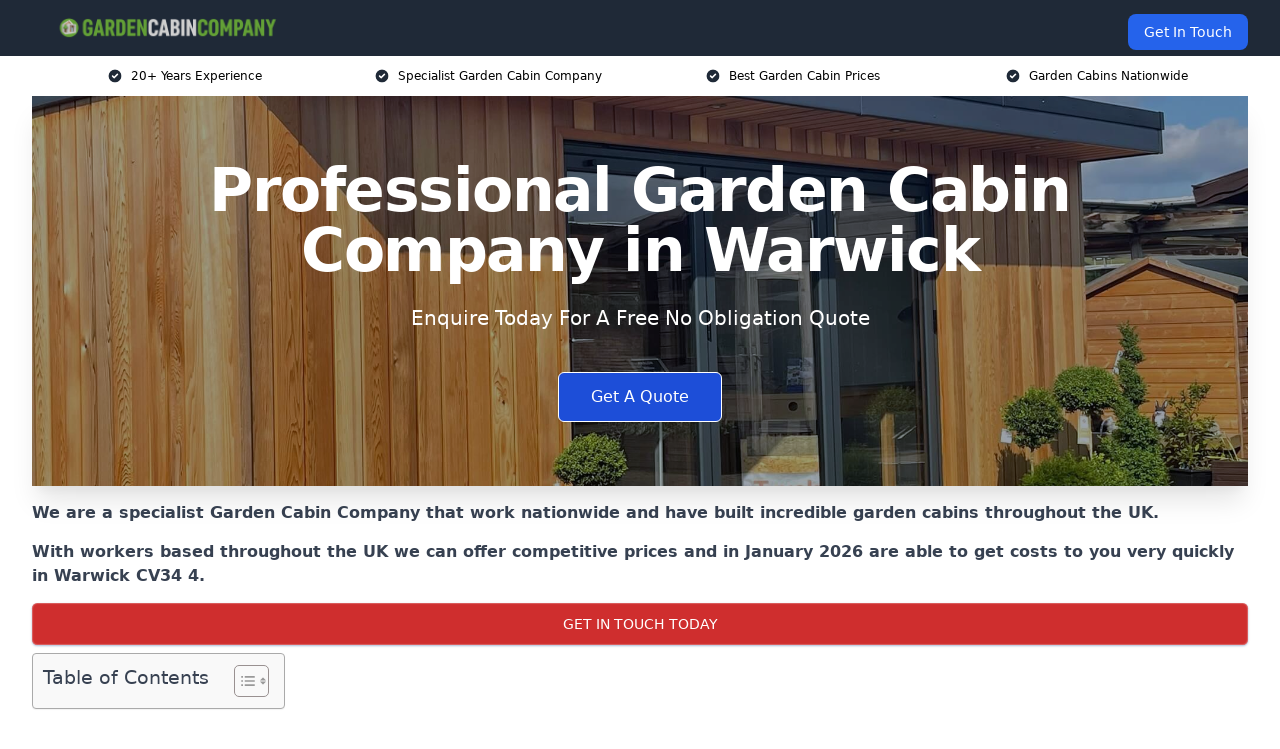

--- FILE ---
content_type: text/html; charset=UTF-8
request_url: https://gardencabincompany.uk/near-me/warwickshire-warwick/
body_size: 19931
content:
<!doctype html>
<html lang="en-GB" >
<head>
    <title>Professional Garden Cabin Company in Warwick</title>
<meta name="viewport" content="width=device-width, initial-scale=1.0"> 
<meta name='robots' content='index, follow, max-snippet, max-video-preview, max-image-preview:large' />
<link rel="alternate" title="oEmbed (JSON)" type="application/json+oembed" href="https://gardencabincompany.uk/wp-json/oembed/1.0/embed?url=https%3A%2F%2Fgardencabincompany.uk%2Fnear-me%2Fservice-in-location%2F" />
<link rel="alternate" title="oEmbed (XML)" type="text/xml+oembed" href="https://gardencabincompany.uk/wp-json/oembed/1.0/embed?url=https%3A%2F%2Fgardencabincompany.uk%2Fnear-me%2Fservice-in-location%2F&#038;format=xml" />
<style id='wp-img-auto-sizes-contain-inline-css' type='text/css'>
img:is([sizes=auto i],[sizes^="auto," i]){contain-intrinsic-size:3000px 1500px}
/*# sourceURL=wp-img-auto-sizes-contain-inline-css */
</style>
<style id='wp-emoji-styles-inline-css' type='text/css'>

	img.wp-smiley, img.emoji {
		display: inline !important;
		border: none !important;
		box-shadow: none !important;
		height: 1em !important;
		width: 1em !important;
		margin: 0 0.07em !important;
		vertical-align: -0.1em !important;
		background: none !important;
		padding: 0 !important;
	}
/*# sourceURL=wp-emoji-styles-inline-css */
</style>
<style id='wp-block-library-inline-css' type='text/css'>
:root{--wp-block-synced-color:#7a00df;--wp-block-synced-color--rgb:122,0,223;--wp-bound-block-color:var(--wp-block-synced-color);--wp-editor-canvas-background:#ddd;--wp-admin-theme-color:#007cba;--wp-admin-theme-color--rgb:0,124,186;--wp-admin-theme-color-darker-10:#006ba1;--wp-admin-theme-color-darker-10--rgb:0,107,160.5;--wp-admin-theme-color-darker-20:#005a87;--wp-admin-theme-color-darker-20--rgb:0,90,135;--wp-admin-border-width-focus:2px}@media (min-resolution:192dpi){:root{--wp-admin-border-width-focus:1.5px}}.wp-element-button{cursor:pointer}:root .has-very-light-gray-background-color{background-color:#eee}:root .has-very-dark-gray-background-color{background-color:#313131}:root .has-very-light-gray-color{color:#eee}:root .has-very-dark-gray-color{color:#313131}:root .has-vivid-green-cyan-to-vivid-cyan-blue-gradient-background{background:linear-gradient(135deg,#00d084,#0693e3)}:root .has-purple-crush-gradient-background{background:linear-gradient(135deg,#34e2e4,#4721fb 50%,#ab1dfe)}:root .has-hazy-dawn-gradient-background{background:linear-gradient(135deg,#faaca8,#dad0ec)}:root .has-subdued-olive-gradient-background{background:linear-gradient(135deg,#fafae1,#67a671)}:root .has-atomic-cream-gradient-background{background:linear-gradient(135deg,#fdd79a,#004a59)}:root .has-nightshade-gradient-background{background:linear-gradient(135deg,#330968,#31cdcf)}:root .has-midnight-gradient-background{background:linear-gradient(135deg,#020381,#2874fc)}:root{--wp--preset--font-size--normal:16px;--wp--preset--font-size--huge:42px}.has-regular-font-size{font-size:1em}.has-larger-font-size{font-size:2.625em}.has-normal-font-size{font-size:var(--wp--preset--font-size--normal)}.has-huge-font-size{font-size:var(--wp--preset--font-size--huge)}.has-text-align-center{text-align:center}.has-text-align-left{text-align:left}.has-text-align-right{text-align:right}.has-fit-text{white-space:nowrap!important}#end-resizable-editor-section{display:none}.aligncenter{clear:both}.items-justified-left{justify-content:flex-start}.items-justified-center{justify-content:center}.items-justified-right{justify-content:flex-end}.items-justified-space-between{justify-content:space-between}.screen-reader-text{border:0;clip-path:inset(50%);height:1px;margin:-1px;overflow:hidden;padding:0;position:absolute;width:1px;word-wrap:normal!important}.screen-reader-text:focus{background-color:#ddd;clip-path:none;color:#444;display:block;font-size:1em;height:auto;left:5px;line-height:normal;padding:15px 23px 14px;text-decoration:none;top:5px;width:auto;z-index:100000}html :where(.has-border-color){border-style:solid}html :where([style*=border-top-color]){border-top-style:solid}html :where([style*=border-right-color]){border-right-style:solid}html :where([style*=border-bottom-color]){border-bottom-style:solid}html :where([style*=border-left-color]){border-left-style:solid}html :where([style*=border-width]){border-style:solid}html :where([style*=border-top-width]){border-top-style:solid}html :where([style*=border-right-width]){border-right-style:solid}html :where([style*=border-bottom-width]){border-bottom-style:solid}html :where([style*=border-left-width]){border-left-style:solid}html :where(img[class*=wp-image-]){height:auto;max-width:100%}:where(figure){margin:0 0 1em}html :where(.is-position-sticky){--wp-admin--admin-bar--position-offset:var(--wp-admin--admin-bar--height,0px)}@media screen and (max-width:600px){html :where(.is-position-sticky){--wp-admin--admin-bar--position-offset:0px}}

/*# sourceURL=wp-block-library-inline-css */
</style><style id='global-styles-inline-css' type='text/css'>
:root{--wp--preset--aspect-ratio--square: 1;--wp--preset--aspect-ratio--4-3: 4/3;--wp--preset--aspect-ratio--3-4: 3/4;--wp--preset--aspect-ratio--3-2: 3/2;--wp--preset--aspect-ratio--2-3: 2/3;--wp--preset--aspect-ratio--16-9: 16/9;--wp--preset--aspect-ratio--9-16: 9/16;--wp--preset--color--black: #000000;--wp--preset--color--cyan-bluish-gray: #abb8c3;--wp--preset--color--white: #ffffff;--wp--preset--color--pale-pink: #f78da7;--wp--preset--color--vivid-red: #cf2e2e;--wp--preset--color--luminous-vivid-orange: #ff6900;--wp--preset--color--luminous-vivid-amber: #fcb900;--wp--preset--color--light-green-cyan: #7bdcb5;--wp--preset--color--vivid-green-cyan: #00d084;--wp--preset--color--pale-cyan-blue: #8ed1fc;--wp--preset--color--vivid-cyan-blue: #0693e3;--wp--preset--color--vivid-purple: #9b51e0;--wp--preset--gradient--vivid-cyan-blue-to-vivid-purple: linear-gradient(135deg,rgb(6,147,227) 0%,rgb(155,81,224) 100%);--wp--preset--gradient--light-green-cyan-to-vivid-green-cyan: linear-gradient(135deg,rgb(122,220,180) 0%,rgb(0,208,130) 100%);--wp--preset--gradient--luminous-vivid-amber-to-luminous-vivid-orange: linear-gradient(135deg,rgb(252,185,0) 0%,rgb(255,105,0) 100%);--wp--preset--gradient--luminous-vivid-orange-to-vivid-red: linear-gradient(135deg,rgb(255,105,0) 0%,rgb(207,46,46) 100%);--wp--preset--gradient--very-light-gray-to-cyan-bluish-gray: linear-gradient(135deg,rgb(238,238,238) 0%,rgb(169,184,195) 100%);--wp--preset--gradient--cool-to-warm-spectrum: linear-gradient(135deg,rgb(74,234,220) 0%,rgb(151,120,209) 20%,rgb(207,42,186) 40%,rgb(238,44,130) 60%,rgb(251,105,98) 80%,rgb(254,248,76) 100%);--wp--preset--gradient--blush-light-purple: linear-gradient(135deg,rgb(255,206,236) 0%,rgb(152,150,240) 100%);--wp--preset--gradient--blush-bordeaux: linear-gradient(135deg,rgb(254,205,165) 0%,rgb(254,45,45) 50%,rgb(107,0,62) 100%);--wp--preset--gradient--luminous-dusk: linear-gradient(135deg,rgb(255,203,112) 0%,rgb(199,81,192) 50%,rgb(65,88,208) 100%);--wp--preset--gradient--pale-ocean: linear-gradient(135deg,rgb(255,245,203) 0%,rgb(182,227,212) 50%,rgb(51,167,181) 100%);--wp--preset--gradient--electric-grass: linear-gradient(135deg,rgb(202,248,128) 0%,rgb(113,206,126) 100%);--wp--preset--gradient--midnight: linear-gradient(135deg,rgb(2,3,129) 0%,rgb(40,116,252) 100%);--wp--preset--font-size--small: 13px;--wp--preset--font-size--medium: 20px;--wp--preset--font-size--large: 36px;--wp--preset--font-size--x-large: 42px;--wp--preset--spacing--20: 0.44rem;--wp--preset--spacing--30: 0.67rem;--wp--preset--spacing--40: 1rem;--wp--preset--spacing--50: 1.5rem;--wp--preset--spacing--60: 2.25rem;--wp--preset--spacing--70: 3.38rem;--wp--preset--spacing--80: 5.06rem;--wp--preset--shadow--natural: 6px 6px 9px rgba(0, 0, 0, 0.2);--wp--preset--shadow--deep: 12px 12px 50px rgba(0, 0, 0, 0.4);--wp--preset--shadow--sharp: 6px 6px 0px rgba(0, 0, 0, 0.2);--wp--preset--shadow--outlined: 6px 6px 0px -3px rgb(255, 255, 255), 6px 6px rgb(0, 0, 0);--wp--preset--shadow--crisp: 6px 6px 0px rgb(0, 0, 0);}:where(.is-layout-flex){gap: 0.5em;}:where(.is-layout-grid){gap: 0.5em;}body .is-layout-flex{display: flex;}.is-layout-flex{flex-wrap: wrap;align-items: center;}.is-layout-flex > :is(*, div){margin: 0;}body .is-layout-grid{display: grid;}.is-layout-grid > :is(*, div){margin: 0;}:where(.wp-block-columns.is-layout-flex){gap: 2em;}:where(.wp-block-columns.is-layout-grid){gap: 2em;}:where(.wp-block-post-template.is-layout-flex){gap: 1.25em;}:where(.wp-block-post-template.is-layout-grid){gap: 1.25em;}.has-black-color{color: var(--wp--preset--color--black) !important;}.has-cyan-bluish-gray-color{color: var(--wp--preset--color--cyan-bluish-gray) !important;}.has-white-color{color: var(--wp--preset--color--white) !important;}.has-pale-pink-color{color: var(--wp--preset--color--pale-pink) !important;}.has-vivid-red-color{color: var(--wp--preset--color--vivid-red) !important;}.has-luminous-vivid-orange-color{color: var(--wp--preset--color--luminous-vivid-orange) !important;}.has-luminous-vivid-amber-color{color: var(--wp--preset--color--luminous-vivid-amber) !important;}.has-light-green-cyan-color{color: var(--wp--preset--color--light-green-cyan) !important;}.has-vivid-green-cyan-color{color: var(--wp--preset--color--vivid-green-cyan) !important;}.has-pale-cyan-blue-color{color: var(--wp--preset--color--pale-cyan-blue) !important;}.has-vivid-cyan-blue-color{color: var(--wp--preset--color--vivid-cyan-blue) !important;}.has-vivid-purple-color{color: var(--wp--preset--color--vivid-purple) !important;}.has-black-background-color{background-color: var(--wp--preset--color--black) !important;}.has-cyan-bluish-gray-background-color{background-color: var(--wp--preset--color--cyan-bluish-gray) !important;}.has-white-background-color{background-color: var(--wp--preset--color--white) !important;}.has-pale-pink-background-color{background-color: var(--wp--preset--color--pale-pink) !important;}.has-vivid-red-background-color{background-color: var(--wp--preset--color--vivid-red) !important;}.has-luminous-vivid-orange-background-color{background-color: var(--wp--preset--color--luminous-vivid-orange) !important;}.has-luminous-vivid-amber-background-color{background-color: var(--wp--preset--color--luminous-vivid-amber) !important;}.has-light-green-cyan-background-color{background-color: var(--wp--preset--color--light-green-cyan) !important;}.has-vivid-green-cyan-background-color{background-color: var(--wp--preset--color--vivid-green-cyan) !important;}.has-pale-cyan-blue-background-color{background-color: var(--wp--preset--color--pale-cyan-blue) !important;}.has-vivid-cyan-blue-background-color{background-color: var(--wp--preset--color--vivid-cyan-blue) !important;}.has-vivid-purple-background-color{background-color: var(--wp--preset--color--vivid-purple) !important;}.has-black-border-color{border-color: var(--wp--preset--color--black) !important;}.has-cyan-bluish-gray-border-color{border-color: var(--wp--preset--color--cyan-bluish-gray) !important;}.has-white-border-color{border-color: var(--wp--preset--color--white) !important;}.has-pale-pink-border-color{border-color: var(--wp--preset--color--pale-pink) !important;}.has-vivid-red-border-color{border-color: var(--wp--preset--color--vivid-red) !important;}.has-luminous-vivid-orange-border-color{border-color: var(--wp--preset--color--luminous-vivid-orange) !important;}.has-luminous-vivid-amber-border-color{border-color: var(--wp--preset--color--luminous-vivid-amber) !important;}.has-light-green-cyan-border-color{border-color: var(--wp--preset--color--light-green-cyan) !important;}.has-vivid-green-cyan-border-color{border-color: var(--wp--preset--color--vivid-green-cyan) !important;}.has-pale-cyan-blue-border-color{border-color: var(--wp--preset--color--pale-cyan-blue) !important;}.has-vivid-cyan-blue-border-color{border-color: var(--wp--preset--color--vivid-cyan-blue) !important;}.has-vivid-purple-border-color{border-color: var(--wp--preset--color--vivid-purple) !important;}.has-vivid-cyan-blue-to-vivid-purple-gradient-background{background: var(--wp--preset--gradient--vivid-cyan-blue-to-vivid-purple) !important;}.has-light-green-cyan-to-vivid-green-cyan-gradient-background{background: var(--wp--preset--gradient--light-green-cyan-to-vivid-green-cyan) !important;}.has-luminous-vivid-amber-to-luminous-vivid-orange-gradient-background{background: var(--wp--preset--gradient--luminous-vivid-amber-to-luminous-vivid-orange) !important;}.has-luminous-vivid-orange-to-vivid-red-gradient-background{background: var(--wp--preset--gradient--luminous-vivid-orange-to-vivid-red) !important;}.has-very-light-gray-to-cyan-bluish-gray-gradient-background{background: var(--wp--preset--gradient--very-light-gray-to-cyan-bluish-gray) !important;}.has-cool-to-warm-spectrum-gradient-background{background: var(--wp--preset--gradient--cool-to-warm-spectrum) !important;}.has-blush-light-purple-gradient-background{background: var(--wp--preset--gradient--blush-light-purple) !important;}.has-blush-bordeaux-gradient-background{background: var(--wp--preset--gradient--blush-bordeaux) !important;}.has-luminous-dusk-gradient-background{background: var(--wp--preset--gradient--luminous-dusk) !important;}.has-pale-ocean-gradient-background{background: var(--wp--preset--gradient--pale-ocean) !important;}.has-electric-grass-gradient-background{background: var(--wp--preset--gradient--electric-grass) !important;}.has-midnight-gradient-background{background: var(--wp--preset--gradient--midnight) !important;}.has-small-font-size{font-size: var(--wp--preset--font-size--small) !important;}.has-medium-font-size{font-size: var(--wp--preset--font-size--medium) !important;}.has-large-font-size{font-size: var(--wp--preset--font-size--large) !important;}.has-x-large-font-size{font-size: var(--wp--preset--font-size--x-large) !important;}
/*# sourceURL=global-styles-inline-css */
</style>

<style id='classic-theme-styles-inline-css' type='text/css'>
/*! This file is auto-generated */
.wp-block-button__link{color:#fff;background-color:#32373c;border-radius:9999px;box-shadow:none;text-decoration:none;padding:calc(.667em + 2px) calc(1.333em + 2px);font-size:1.125em}.wp-block-file__button{background:#32373c;color:#fff;text-decoration:none}
/*# sourceURL=/wp-includes/css/classic-themes.min.css */
</style>
<link rel='stylesheet' id='style-name-css' href='https://gardencabincompany.uk/wp-content/plugins/az-lists/az.css?ver=6.9' type='text/css' media='all' />
<link rel='stylesheet' id='ez-toc-css' href='https://gardencabincompany.uk/wp-content/plugins/easy-table-of-contents/assets/css/screen.min.css?ver=2.0.66.1' type='text/css' media='all' />
<style id='ez-toc-inline-css' type='text/css'>
div#ez-toc-container .ez-toc-title {font-size: 120%;}div#ez-toc-container .ez-toc-title {font-weight: 500;}div#ez-toc-container ul li {font-size: 95%;}div#ez-toc-container ul li {font-weight: 500;}div#ez-toc-container nav ul ul li {font-size: 90%;}
.ez-toc-container-direction {direction: ltr;}.ez-toc-counter ul{counter-reset: item ;}.ez-toc-counter nav ul li a::before {content: counters(item, ".", decimal) ". ";display: inline-block;counter-increment: item;flex-grow: 0;flex-shrink: 0;margin-right: .2em; float: left; }.ez-toc-widget-direction {direction: ltr;}.ez-toc-widget-container ul{counter-reset: item ;}.ez-toc-widget-container nav ul li a::before {content: counters(item, ".", decimal) ". ";display: inline-block;counter-increment: item;flex-grow: 0;flex-shrink: 0;margin-right: .2em; float: left; }
/*# sourceURL=ez-toc-inline-css */
</style>
<script type="text/javascript" src="https://gardencabincompany.uk/wp-includes/js/jquery/jquery.min.js?ver=3.7.1" id="jquery-core-js"></script>
<script type="text/javascript" src="https://gardencabincompany.uk/wp-includes/js/jquery/jquery-migrate.min.js?ver=3.4.1" id="jquery-migrate-js"></script>
<link rel="https://api.w.org/" href="https://gardencabincompany.uk/wp-json/" /><link rel="EditURI" type="application/rsd+xml" title="RSD" href="https://gardencabincompany.uk/xmlrpc.php?rsd" />
<meta name="generator" content="WordPress 6.9" />
<link rel="canonical" href="https://gardencabincompany.uk/near-me/warwickshire-warwick/" /><meta name="description" content="At Garden Cabin Company we provide professional outdoor studios in Warwick and surrounding areas such as Warwickshire, Royal Leamington Spa, Kenilworth, Stratford-upon-Avon, Coventry." /><meta name="keywords" content="garden cabin company, outdoor cabin, garden cabin, garden cabins, garden buildings" /><meta name="geo.placename" content="Warwick" /><meta name="geo.position" content="52.28345; -1.58923" /><meta name="geo.county" content="Warwickshire" /><meta name="geo.postcode" content="CV34 4" /><meta name="geo.region" content="West Midlands" /><meta name="geo.country" content="warwickshire" /><meta property="business:contact_data:locality" content="Warwickshire" /><meta property="business:contact_data:zip" content="CV34 4" /><meta property="place:location:latitude" content="52.28345" /><meta property="place:location:longitude" content="-1.58923" /><meta property="business:contact_data:country_name" content="warwickshire" /><meta property="og:url" content="https://gardencabincompany.uk/near-me/warwickshire-warwick/" /><meta property="og:title" content="Professional Garden Cabin Company in Warwick" /><meta property="og:description" content="We are a specialist Garden Cabin Company. We offer our services in Warwick and the following Warwickshire, Royal Leamington Spa, Kenilworth, Stratford-upon-Avon, Coventry" /><meta property="og:type" content="business.business" /><meta name="twitter:card" content="summary_large_image" /><meta name="twitter:site" content="Garden Cabin Company" /><meta name="twitter:creator" content="Garden Cabin Company" /><meta name="twitter:title" content="Professional Garden Cabin Company in Warwick" /><meta name="twitter:description" content="We are a specialist Garden Cabin Company. We offer our services in Warwick and the following Warwickshire, Royal Leamington Spa, Kenilworth, Stratford-upon-Avon, Coventry" />
        <script type="application/ld+json"> [{"address":{"@type":"PostalAddress","addressLocality":"Warwick","addressRegion":"Warwickshire","postalCode":"CV34 4","addressCountry":"UK"},"@context":"http://schema.org","@type":"LocalBusiness","name":"Garden Cabin Company","image":"https://gardencabincompany.uk/wp-content/uploads/Avaloncabins_The-Farm-Kitchen_Offices-3-scaled.jpg","priceRange":"£2,500- £20,000","description":"Garden Cabin Company in Warwick specialises in designing, manufacturing, and installing premium garden cabins tailored to enhance outdoor living spaces. We offer a range of bespoke solutions, including garden offices, summer houses, log cabins, and insulated garden rooms. Using high-quality, weather-resistant materials, our cabins provide durability and year-round comfort. Our expert team manages every aspect—from design consultation to installation—ensuring a seamless process. Whether you need a home office, gym, or relaxation space, our custom-built garden cabins are crafted to meet your specific needs. We deliver functional and stylish outdoor buildings that add value and versatility to your property.","logo":"https://gardencabincompany.uk/wp-content/uploads/Garden-Cabin-Company.png","url":"https://gardencabincompany.uk/near-me/warwickshire-Warwick/","Geo":{"@type":"GeoCoordinates","latitude":"52.28345","longitude":"-1.58923"},"alternateName":"Garden Cabin Company Warwick","areaServed":["Warwickshire","Royal Leamington Spa","Kenilworth","Stratford-upon-Avon","Coventry","Solihull","Bedworth","Redditch","Rugby","Nuneaton"],"currenciesAccepted":"GBP","openingHours":"Mon-Fri 9am-5pm","legalName":"Garden Cabin Company in Warwick","makesOffer":{"@type":"Offer","itemOffered":["Garden Offices","Insulated Garden Rooms","Garden Pods","Eco-Friendly Cabins","Multi-Use Garden Buildings"]},"additionalType":["https://en.wikipedia.org/wiki/Warwick","https://en.wikipedia.org/wiki/Summer_house"],"email":"info@gardencabincompany.co.uk","brand":{"@type":"Brand","name":"Garden Cabin Company"},"award":["Best Garden Cabin Company Warwickshire 2026","Top Rated Gazebo Installers Warwick"]}]</script> <link rel="icon" href="https://gardencabincompany.uk/wp-content/uploads/Garden-Cabin-Company-icon-150x150.png" sizes="32x32" />
<link rel="icon" href="https://gardencabincompany.uk/wp-content/uploads/Garden-Cabin-Company-icon-300x300.png" sizes="192x192" />
<link rel="apple-touch-icon" href="https://gardencabincompany.uk/wp-content/uploads/Garden-Cabin-Company-icon-300x300.png" />
<meta name="msapplication-TileImage" content="https://gardencabincompany.uk/wp-content/uploads/Garden-Cabin-Company-icon-300x300.png" />
<link href="https://unpkg.com/tailwindcss@^2/dist/tailwind.min.css" rel="stylesheet">
<script src="https://cdnjs.cloudflare.com/ajax/libs/alpinejs/2.7.3/alpine.js" id="alpine"></script>
<link href="/wp-content/themes/dash-theme/style.css" rel="stylesheet">
<script src="/wp-content/themes/dash-theme/script.js" id="custom-script"></script>
</head>


<div class="w-full text-white bg-gray-800 sticky top-0 z-10">
  <div x-data="{ open: false }" class="flex flex-col max-w-screen-xl px-4 mx-auto md:items-center md:justify-between md:flex-row md:px-6 lg:px-8">
    <div class="p-4 flex flex-row items-center justify-between">
      <a href="/" class="text-lg tracking-widest text-gray-900 uppercase rounded-lg focus:outline-none focus:shadow-outline"><img class="h-6 w-auto" height="217" width="24" src="https://gardencabincompany.uk/wp-content/uploads/Garden-Cabin-Company.png"></a>
      <button class="md:hidden rounded-lg focus:outline-none focus:shadow-outline" @click="open = !open">
        <svg fill="currentColor" viewBox="0 0 20 20" class="w-6 h-6">
          <path x-show="!open" fill-rule="evenodd" d="M3 5a1 1 0 011-1h12a1 1 0 110 2H4a1 1 0 01-1-1zM3 10a1 1 0 011-1h12a1 1 0 110 2H4a1 1 0 01-1-1zM9 15a1 1 0 011-1h6a1 1 0 110 2h-6a1 1 0 01-1-1z" clip-rule="evenodd"></path>
          <path x-show="open" fill-rule="evenodd" d="M4.293 4.293a1 1 0 011.414 0L10 8.586l4.293-4.293a1 1 0 111.414 1.414L11.414 10l4.293 4.293a1 1 0 01-1.414 1.414L10 11.414l-4.293 4.293a1 1 0 01-1.414-1.414L8.586 10 4.293 5.707a1 1 0 010-1.414z" clip-rule="evenodd" style="display: none;"></path>
        </svg>
      </button>
    </div>



  <nav :class="{'flex': open, 'hidden': !open}" class="flex-col flex-grow pb-4 md:pb-0 hidden md:flex md:justify-end md:flex-row">
              <a href="#contact" class="px-4 py-2 mt-2 bg-blue-600 text-white text-sm rounded-lg md:ml-4 hover:bg-blue-700" href="/contact-us/">Get In Touch</a>   
  </nav>





  </div>
</div>
  <div class="bg-white">
  <div class="max-w-7xl mx-auto py-3 px-2 sm:px-6 lg:px-8">
    <div class="grid grid-cols-2 lg:grid-cols-4 text-xs">
    	  <div class='col-span-1 flex justify-center'>
      <svg xmlns="http://www.w3.org/2000/svg" viewBox="0 0 20 20" fill="currentColor" class="mr-2 h-4 w-4 text-gray-800">
      <path fill-rule="evenodd" d="M10 18a8 8 0 100-16 8 8 0 000 16zm3.707-9.293a1 1 0 00-1.414-1.414L9 10.586 7.707 9.293a1 1 0 00-1.414 1.414l2 2a1 1 0 001.414 0l4-4z" clip-rule="evenodd"></path>
      </svg>
        <p>20+ Years Experience</p>
      </div>
		  <div class='col-span-1 flex justify-center'>
      <svg xmlns="http://www.w3.org/2000/svg" viewBox="0 0 20 20" fill="currentColor" class="mr-2 h-4 w-4 text-gray-800">
      <path fill-rule="evenodd" d="M10 18a8 8 0 100-16 8 8 0 000 16zm3.707-9.293a1 1 0 00-1.414-1.414L9 10.586 7.707 9.293a1 1 0 00-1.414 1.414l2 2a1 1 0 001.414 0l4-4z" clip-rule="evenodd"></path>
      </svg>
        <p>Specialist Garden Cabin Company</p>
      </div>
		  <div class='col-span-1 justify-center hidden md:flex'>
      <svg xmlns="http://www.w3.org/2000/svg" viewBox="0 0 20 20" fill="currentColor" class="mr-2 h-4 w-4 text-gray-800">
      <path fill-rule="evenodd" d="M10 18a8 8 0 100-16 8 8 0 000 16zm3.707-9.293a1 1 0 00-1.414-1.414L9 10.586 7.707 9.293a1 1 0 00-1.414 1.414l2 2a1 1 0 001.414 0l4-4z" clip-rule="evenodd"></path>
      </svg>
        <p>Best Garden Cabin Prices</p>
      </div>
		  <div class='col-span-1 justify-center hidden md:flex'>
      <svg xmlns="http://www.w3.org/2000/svg" viewBox="0 0 20 20" fill="currentColor" class="mr-2 h-4 w-4 text-gray-800">
      <path fill-rule="evenodd" d="M10 18a8 8 0 100-16 8 8 0 000 16zm3.707-9.293a1 1 0 00-1.414-1.414L9 10.586 7.707 9.293a1 1 0 00-1.414 1.414l2 2a1 1 0 001.414 0l4-4z" clip-rule="evenodd"></path>
      </svg>
        <p>Garden Cabins Nationwide</p>
      </div>
		    </div>
  </div>
</div>



<!--hero Section-->
<div class="relative">
   <div class="max-w-7xl mx-auto sm:px-6 lg:px-8">
      <div class="relative shadow-xl sm:overflow-hidden">
         <div class="absolute inset-0">
			             <img class="h-full w-full object-cover" src="https://gardencabincompany.uk/wp-content/uploads/239448364_948630252381343_7239275709802012388_n.jpg">
            <div class="absolute inset-0 bg-gray-400 mix-blend-multiply"></div>
         </div>
         <div class="relative px-4 py-16 sm:px-6 sm:py-24 lg:py-16 lg:px-8">
            <h1 class="text-center text-4xl font-extrabold tracking-tight sm:text-5xl lg:text-6xl">
               <span class="block text-white">Professional Garden Cabin Company in Warwick</span>
            </h1>
            <p class="mt-6 max-w-lg mx-auto text-center text-xl text-white sm:max-w-3xl">
               Enquire Today For A Free No Obligation Quote
            </p>
            <div class="mt-10 max-w-sm mx-auto sm:max-w-none sm:flex sm:justify-center">
                  <a href="#contact" class="border-white flex items-center justify-center px-4 py-3 border border-transparent text-base font-medium rounded-md shadow-sm text-white bg-blue-700 hover:bg-opacity-70 sm:px-8">
                  Get A Quote
                  </a>
            </div>
         </div>
      </div>
   </div>
</div>

<!--content -->
<div class="mbc max-w-7xl mx-auto px-8 mt-2 text-gray-700 mx-auto">
<p data-start="236" data-end="358"><strong>We are a specialist Garden Cabin Company that work nationwide and have built incredible garden cabins throughout the UK.</strong></p>
<p data-start="360" data-end="517"><strong>With workers based throughout the UK we can offer competitive prices and in January 2026 are able to get costs to you very quickly in Warwick CV34 4.</strong></p>
<div class="blk-cta"><a class="blk-cta__lnk red " href="#contact">Get In Touch Today</a></div>
<div id="ez-toc-container" class="ez-toc-v2_0_66_1 counter-hierarchy ez-toc-counter ez-toc-grey ez-toc-container-direction">
<div class="ez-toc-title-container">
<p class="ez-toc-title " >Table of Contents</p>
<span class="ez-toc-title-toggle"><a href="#" class="ez-toc-pull-right ez-toc-btn ez-toc-btn-xs ez-toc-btn-default ez-toc-toggle" aria-label="Toggle Table of Content"><span class="ez-toc-js-icon-con"><span class=""><span class="eztoc-hide" style="display:none;">Toggle</span><span class="ez-toc-icon-toggle-span"><svg style="fill: #999;color:#999" xmlns="http://www.w3.org/2000/svg" class="list-377408" width="20px" height="20px" viewBox="0 0 24 24" fill="none"><path d="M6 6H4v2h2V6zm14 0H8v2h12V6zM4 11h2v2H4v-2zm16 0H8v2h12v-2zM4 16h2v2H4v-2zm16 0H8v2h12v-2z" fill="currentColor"></path></svg><svg style="fill: #999;color:#999" class="arrow-unsorted-368013" xmlns="http://www.w3.org/2000/svg" width="10px" height="10px" viewBox="0 0 24 24" version="1.2" baseProfile="tiny"><path d="M18.2 9.3l-6.2-6.3-6.2 6.3c-.2.2-.3.4-.3.7s.1.5.3.7c.2.2.4.3.7.3h11c.3 0 .5-.1.7-.3.2-.2.3-.5.3-.7s-.1-.5-.3-.7zM5.8 14.7l6.2 6.3 6.2-6.3c.2-.2.3-.5.3-.7s-.1-.5-.3-.7c-.2-.2-.4-.3-.7-.3h-11c-.3 0-.5.1-.7.3-.2.2-.3.5-.3.7s.1.5.3.7z"/></svg></span></span></span></a></span></div>
<nav><ul class='ez-toc-list ez-toc-list-level-1 eztoc-toggle-hide-by-default' ><li class='ez-toc-page-1 ez-toc-heading-level-2'><a class="ez-toc-link ez-toc-heading-1" href="#Why_Choose_Us" title="Why Choose Us?">Why Choose Us?</a></li><li class='ez-toc-page-1 ez-toc-heading-level-2'><a class="ez-toc-link ez-toc-heading-2" href="#How_Much_Does_a_Garden_Cabin_in_Warwick_Cost" title="How Much Does a Garden Cabin in Warwick Cost?">How Much Does a Garden Cabin in Warwick Cost?</a></li><li class='ez-toc-page-1 ez-toc-heading-level-2'><a class="ez-toc-link ez-toc-heading-3" href="#What_Is_a_Garden_Cabin" title="What Is a Garden Cabin?">What Is a Garden Cabin?</a></li><li class='ez-toc-page-1 ez-toc-heading-level-2'><a class="ez-toc-link ez-toc-heading-4" href="#The_Basics_of_a_Garden_Cabin" title="The Basics of a Garden Cabin">The Basics of a Garden Cabin</a><ul class='ez-toc-list-level-3' ><li class='ez-toc-heading-level-3'><a class="ez-toc-link ez-toc-heading-5" href="#Lines-of-Sight_Blocked" title="Lines-of-Sight Blocked">Lines-of-Sight Blocked</a></li><li class='ez-toc-page-1 ez-toc-heading-level-3'><a class="ez-toc-link ez-toc-heading-6" href="#Interior_Space" title="Interior Space">Interior Space</a></li><li class='ez-toc-page-1 ez-toc-heading-level-3'><a class="ez-toc-link ez-toc-heading-7" href="#Walls" title="Walls">Walls</a></li><li class='ez-toc-page-1 ez-toc-heading-level-3'><a class="ez-toc-link ez-toc-heading-8" href="#Materials" title="Materials">Materials</a></li><li class='ez-toc-page-1 ez-toc-heading-level-3'><a class="ez-toc-link ez-toc-heading-9" href="#Plants_Overlapped" title="Plants Overlapped">Plants Overlapped</a></li><li class='ez-toc-page-1 ez-toc-heading-level-3'><a class="ez-toc-link ez-toc-heading-10" href="#Doors_and_Rooms" title="Doors and Rooms">Doors and Rooms</a></li></ul></li><li class='ez-toc-page-1 ez-toc-heading-level-2'><a class="ez-toc-link ez-toc-heading-11" href="#Benefits_of_a_Garden_Cabin" title="Benefits of a Garden Cabin">Benefits of a Garden Cabin</a></li><li class='ez-toc-page-1 ez-toc-heading-level-2'><a class="ez-toc-link ez-toc-heading-12" href="#Types_of_Garden_Cabin_we_Offer" title="Types of Garden Cabin we Offer">Types of Garden Cabin we Offer</a><ul class='ez-toc-list-level-3' ><li class='ez-toc-heading-level-3'><a class="ez-toc-link ez-toc-heading-13" href="#Log_Cabins" title="Log Cabins">Log Cabins</a></li><li class='ez-toc-page-1 ez-toc-heading-level-3'><a class="ez-toc-link ez-toc-heading-14" href="#Sheds" title="Sheds">Sheds</a></li><li class='ez-toc-page-1 ez-toc-heading-level-3'><a class="ez-toc-link ez-toc-heading-15" href="#Summer_Houses" title="Summer Houses">Summer Houses</a></li><li class='ez-toc-page-1 ez-toc-heading-level-3'><a class="ez-toc-link ez-toc-heading-16" href="#Gazebo" title="Gazebo">Gazebo</a></li></ul></li><li class='ez-toc-page-1 ez-toc-heading-level-2'><a class="ez-toc-link ez-toc-heading-17" href="#Garden_Cabin_Costs" title="Garden Cabin Costs">Garden Cabin Costs</a></li><li class='ez-toc-page-1 ez-toc-heading-level-2'><a class="ez-toc-link ez-toc-heading-18" href="#Choosing_a_Log_Cabin" title="Choosing a Log Cabin">Choosing a Log Cabin</a><ul class='ez-toc-list-level-3' ><li class='ez-toc-heading-level-3'><a class="ez-toc-link ez-toc-heading-19" href="#Log_Cabin_Materials" title="Log Cabin Materials">Log Cabin Materials</a></li><li class='ez-toc-page-1 ez-toc-heading-level-3'><a class="ez-toc-link ez-toc-heading-20" href="#Uses" title="Uses">Uses</a></li></ul></li><li class='ez-toc-page-1 ez-toc-heading-level-2'><a class="ez-toc-link ez-toc-heading-21" href="#Choosing_a_Shed" title="Choosing a Shed">Choosing a Shed</a><ul class='ez-toc-list-level-3' ><li class='ez-toc-heading-level-3'><a class="ez-toc-link ez-toc-heading-22" href="#Materials-2" title="Materials">Materials</a></li><li class='ez-toc-page-1 ez-toc-heading-level-3'><a class="ez-toc-link ez-toc-heading-23" href="#Uses-2" title="Uses">Uses</a></li></ul></li><li class='ez-toc-page-1 ez-toc-heading-level-2'><a class="ez-toc-link ez-toc-heading-24" href="#Choosing_a_Summer_House" title="Choosing a Summer House">Choosing a Summer House</a><ul class='ez-toc-list-level-3' ><li class='ez-toc-heading-level-3'><a class="ez-toc-link ez-toc-heading-25" href="#Materials-3" title="Materials">Materials</a></li><li class='ez-toc-page-1 ez-toc-heading-level-3'><a class="ez-toc-link ez-toc-heading-26" href="#Uses-3" title="Uses">Uses</a></li></ul></li><li class='ez-toc-page-1 ez-toc-heading-level-2'><a class="ez-toc-link ez-toc-heading-27" href="#What_Should_I_Choose" title="What Should I Choose?">What Should I Choose?</a></li><li class='ez-toc-page-1 ez-toc-heading-level-2'><a class="ez-toc-link ez-toc-heading-28" href="#Get_Expert_Advice" title="Get Expert Advice">Get Expert Advice</a></li><li class='ez-toc-page-1 ez-toc-heading-level-2'><a class="ez-toc-link ez-toc-heading-29" href="#Find_More_Info" title="Find More Info">Find More Info</a></li><li class='ez-toc-page-1 ez-toc-heading-level-2'><a class="ez-toc-link ez-toc-heading-30" href="#What_Others_Say_About_Our_Services" title="What Others Say About Our Services">What Others Say About Our Services</a></li></ul></nav></div>

<h2><span class="ez-toc-section" id="Why_Choose_Us"></span>Why Choose Us?<span class="ez-toc-section-end"></span></h2>
<p>Garden cabins are very versatile buildings that are incredibly popular in <span data-sheets-value="{&quot;1&quot;:2,&quot;2&quot;:&quot; Warwickshire&quot;}" data-sheets-userformat="{&quot;2&quot;:513,&quot;3&quot;:{&quot;1&quot;:0},&quot;12&quot;:0}">Warwick Warwickshire around</span> January 2026. If you are on the lookout for having one of these amazing buildings installed, you can get in touch with us today!</p>
<style>.embed-container { position: relative; padding-bottom: 56.25%; height: 0; overflow: hidden; max-width: 100%; } .embed-container iframe, .embed-container object, .embed-container embed { position: absolute; top: 0; left: 0; width: 100%; height: 100%; }</style>
<div class="embed-container"><iframe src="https://www.youtube.com/embed//8t4-Ttthne8" frameborder="0" allowfullscreen="allowfullscreen"></iframe></div>
<p data-start="855" data-end="1053">We have installed thousands of garden cabins across Warwickshire, Warwick and the UK for all different usages and we have been praised on our service – you can read this at the bottom of this page!</p>
<p data-start="1055" data-end="1217">We offer a number of great Garden Cabin services in Warwick and are more than happy in assisting you on anything from price, to dimensions, to specification.</p>
<h2><span class="ez-toc-section" id="How_Much_Does_a_Garden_Cabin_in_Warwick_Cost"></span>How Much Does a Garden Cabin in Warwick Cost?<span class="ez-toc-section-end"></span></h2>
<p>A garden cabin room in Warwick can cost anything from £10k-£50k+.</p>
<p>The price of a garden cabin room will depend on a number of factors, including:</p>
<ul>
<li>Materials</li>
<li>Size</li>
<li>Finishes</li>
<li>Added extras</li>
</ul>
<p>If you would like a personalised quote for your garden room, please make sure to contact us using the enquiry form provided.</p>
<h2 data-start="1219" data-end="1247"><span class="ez-toc-section" id="What_Is_a_Garden_Cabin"></span>What Is a Garden Cabin?<span class="ez-toc-section-end"></span></h2>
<p data-start="1249" data-end="1581">A garden cabin in Warwick during January 2026 can be an excellent addition to any outdoor area, providing extra space that can be treated as a games room, a garden office space or even a small summer house. The smallest cabins can still have a large range of uses and functions, as long as you have space in your garden for one.</p>
<p data-start="1583" data-end="1891">The hardest part is choosing the right garden cabin company in Warwick and knowing what kind of cabin you would want. A garden log cabin might be quite popular, for example, but a log cabin can also take a lot of time and effort to create – and needs a very careful garden cabin company to construct it.</p>
<p data-start="1893" data-end="2098">Here is everything you should consider about getting a garden cabin in Warwick CV34 4, as well as the things you might want to look for when choosing a garden cabin company or seller to work with.</p>
<p data-start="2100" data-end="2114"><div x-data="{ imgModal : false, imgModalSrc : '', imgModalDesc : '' }"><template @img-modal.window="imgModal = true; imgModalSrc = $event.detail.imgModalSrc; imgModalDesc = $event.detail.imgModalDesc;" x-if="imgModal"><div x-transition:enter="transition ease-out duration-300" x-transition:enter-start="opacity-0 transform scale-90" x-transition:enter-end="opacity-100 transform scale-100" x-transition:leave="transition ease-in duration-300" x-transition:leave-start="opacity-100 transform scale-100" x-transition:leave-end="opacity-0 transform scale-90" x-on:click.away="imgModalSrc = ''" class="p-2 fixed w-full h-100 inset-0 z-50 overflow-hidden flex justify-center items-center bg-black bg-opacity-75"><div @click.away="imgModal = ''" class="flex flex-col max-w-3xl max-h-full overflow-auto"><div class="z-50"><button @click="imgModal = ''" class="float-right pt-2 pr-2 outline-none focus:outline-none"><svg class="fill-current text-white " xmlns="http://www.w3.org/2000/svg" width="18" height="18" viewBox="0 0 18 18"><path d="M14.53 4.53l-1.06-1.06L9 7.94 4.53 3.47 3.47 4.53 7.94 9l-4.47 4.47 1.06 1.06L9 10.06l4.47 4.47 1.06-1.06L10.06 9z"></path></svg></button></div><div class="p-2"><img :alt="imgModalSrc" class="object-contain h-1/2-screen" :src="imgModalSrc"><p x-text="imgModalDesc" class="text-center text-white"></p></div></div></div></template></div><div x-data="{}" class="grid mt-8 mb-8 grid-cols-2 md:grid-cols-4 gap-4"><div class="shadow"><a @click="$dispatch('img-modal', {  imgModalSrc: 'https://gardencabincompany.uk/wp-content/uploads/IMG_1877-_1.jpg' })" class="cursor-pointer"><img decoding="async" alt="Placeholder" class="object-fit w-full" src="https://gardencabincompany.uk/wp-content/uploads/IMG_1877-_1.jpg"></a></div><div class="shadow"><a @click="$dispatch('img-modal', {  imgModalSrc: 'https://gardencabincompany.uk/wp-content/uploads/188567470_893691004541935_7901422240169513780_n.jpg' })" class="cursor-pointer"><img decoding="async" alt="Placeholder" class="object-fit w-full" src="https://gardencabincompany.uk/wp-content/uploads/188567470_893691004541935_7901422240169513780_n.jpg"></a></div><div class="shadow"><a @click="$dispatch('img-modal', {  imgModalSrc: 'https://gardencabincompany.uk/wp-content/uploads/IMG_4797.jpg' })" class="cursor-pointer"><img decoding="async" alt="Placeholder" class="object-fit w-full" src="https://gardencabincompany.uk/wp-content/uploads/IMG_4797.jpg"></a></div><div class="shadow"><a @click="$dispatch('img-modal', {  imgModalSrc: 'https://gardencabincompany.uk/wp-content/uploads/IMG_5062-1.jpg' })" class="cursor-pointer"><img decoding="async" alt="Placeholder" class="object-fit w-full" src="https://gardencabincompany.uk/wp-content/uploads/IMG_5062-1.jpg"></a></div></div></p>
<p data-start="2116" data-end="2177"><div class="blk-cta"><a class="blk-cta__lnk green " href="#contact">Receive Best Online Quotes Available</a></div></p>
<h2 data-start="2179" data-end="2212"><span class="ez-toc-section" id="The_Basics_of_a_Garden_Cabin"></span>The Basics of a Garden Cabin<span class="ez-toc-section-end"></span></h2>
<p data-start="2214" data-end="2529">Garden buildings in Warwick take up space, and the more space you have, the more room you get for larger log cabins or summer houses. Size is not just about whether that garden cabin will fit or not, though – it is also about how the garden building looks, how much space it contains, and other design factors.</p>
<h3 data-start="2531" data-end="2559"><span class="ez-toc-section" id="Lines-of-Sight_Blocked"></span>Lines-of-Sight Blocked<span class="ez-toc-section-end"></span></h3>
<p data-start="2561" data-end="2889">Each garden building around Warwick you look at will be of a different size. Larger garden equipment can alter the way that you get natural light into your garden and can end up blocking your view to other areas. A big summer house in a small Warwick garden can bathe some areas in almost permanent shade all year round.</p>
<h3 data-start="2891" data-end="2911"><span class="ez-toc-section" id="Interior_Space"></span>Interior Space<span class="ez-toc-section-end"></span></h3>
<p data-start="2913" data-end="3223">Not all garden buildings in Warwick have the same wall thickness. Genuine log cabins are often quite snug inside since even lock-together groove logs are still the thickness of a log. Pressure-treated timber walls are much thinner, meaning that you have more internal space with the same size of building.</p>
<h3 data-start="3225" data-end="3236"><span class="ez-toc-section" id="Walls"></span>Walls<span class="ez-toc-section-end"></span></h3>
<p data-start="3238" data-end="3533">Of course, the thickness of the walls can also have an impact. Thicker walls might help with insulation and heat retention, as well as making the building more durable. Thinner walls are often good at letting heat out and do not take up as much room but are easy to accidentally break through.</p>
<h3 data-start="3535" data-end="3550"><span class="ez-toc-section" id="Materials"></span>Materials<span class="ez-toc-section-end"></span></h3>
<p data-start="3552" data-end="3872">On top of the walls themselves, you also need to decide which materials are best for garden log cabins and other garden buildings in Warwick. It is not just about artificial and natural options, but various individual materials that might all contribute different things to a garden room, like better soundproofing.</p>
<h3 data-start="3874" data-end="3897"><span class="ez-toc-section" id="Plants_Overlapped"></span>Plants Overlapped<span class="ez-toc-section-end"></span></h3>
<p data-start="3899" data-end="4219">Remember that most garden log cabins and other garden building options in Warwick have to replace the garden surface. Grass can&#8217;t grow properly underneath garden buildings, even if raised, so you will have to decide which natural grass or plant areas you want to give up if you are installing a larger garden cabin.</p>
<h3 data-start="4221" data-end="4242"><span class="ez-toc-section" id="Doors_and_Rooms"></span>Doors and Rooms<span class="ez-toc-section-end"></span></h3>
<p data-start="4244" data-end="4563">Finally, there are the doors. How do people get into the cabin? Are you using a standard single door, double doors, or even a sliding glass door? How is it locked? Are there doors between different garden rooms, or is the cabin all one space? This is extremely important to consider for a new log cabin in Warwick.</p>
<h2 data-start="4565" data-end="4596"><span class="ez-toc-section" id="Benefits_of_a_Garden_Cabin"></span>Benefits of a Garden Cabin<span class="ez-toc-section-end"></span></h2>
<p data-start="4598" data-end="4687">There are multiple advantages that you can experience after installation in Warwick.</p>
<p data-start="4689" data-end="4747">Here are some of the key brilliant factors you can find:</p>
<ul data-start="4749" data-end="4893">
<li data-start="4749" data-end="4765">
<p data-start="4751" data-end="4765">Eco-friendly</p>
</li>
<li data-start="4766" data-end="4782">
<p data-start="4768" data-end="4782">Weatherproof</p>
</li>
<li data-start="4783" data-end="4835">
<p data-start="4785" data-end="4835">They can be completely bespoke to fit your needs</p>
</li>
<li data-start="4836" data-end="4872">
<p data-start="4838" data-end="4872">Hold their value for a long time</p>
</li>
<li data-start="4873" data-end="4893">
<p data-start="4875" data-end="4893">Energy-efficient</p>
</li>
</ul>
<h2 data-start="4895" data-end="4930"><span class="ez-toc-section" id="Types_of_Garden_Cabin_we_Offer"></span>Types of Garden Cabin we Offer<span class="ez-toc-section-end"></span></h2>
<p data-start="4932" data-end="5082">It can be tempting to relax and choose the building that looks the most like a comfortable home/office, but the details are the most important part.</p>
<p data-start="5084" data-end="5326">Remember that every single cabin around Warwickshire and Warwick can be wildly different, and even small things like the shape of the roof or the type of wood used as the timber can alter its performance in summer, winter, rain and dry heat.</p>
<p data-start="5328" data-end="5440">If you are not sure what to look for, contact us in Warwick to speak to an expert with years of experience.</p>
<p data-start="5442" data-end="5687">Like all garden products, there is not simply one kind of outdoor home office or home gym that you can choose. Each little &#8216;house&#8217; can be designed in a fundamentally different way, and some are not even a conventional house-like design at all.</p>
<p data-start="5689" data-end="5741">Here are the garden cabins we offer in Warwick:</p>
<h3 data-start="5743" data-end="5759"><span class="ez-toc-section" id="Log_Cabins"></span>Log Cabins<span class="ez-toc-section-end"></span></h3>
<p data-start="5761" data-end="6075">A log cabin is a very versatile garden building, and you will often see log cabins sold as summer buildings by almost every cabin company. A good log cabin in Warwick goes through proper quality checks and careful installation, providing a long-lasting storage, exercise or relaxation building in your garden.</p>
<p data-start="6077" data-end="6392">The exact type of log cabin that you choose will impact its use as a summer house, office, garden pub or whatever else you are using it for. Some log cabins need foundations. Other log cabins do not. One log cabin might be suitable all year round. Another log cabin may only be meant for use in the winter months.</p>
<p data-start="6394" data-end="6618">Many people in Warwick see a log cabin as equivalent to a home, so the idea of garden log cabins can be confusing. If you need more details, contact us to get a breakdown of how a cabin could fit into your garden space.</p>
<h3 data-start="6620" data-end="6631"><span class="ez-toc-section" id="Sheds"></span>Sheds<span class="ez-toc-section-end"></span></h3>
<p data-start="6633" data-end="6936">Unlike log cabins, sheds are generally made with timber walls. They are slimmer than a garden log cabin and can come in the same full range of designs, as well as having their own year-round charm. They make a cheaper, more compact alternative to log cabins, especially for family homes in Warwick.</p>
<p data-start="6938" data-end="7138">However, sheds lack the versatile range of log cabins. Many of them are compact timber buildings that can only really be used in a few ways, and they are less like a house than a log cabin would be.</p>
<p data-start="7140" data-end="7459">On the positive side, timber is not only often cheaper than the logs used in a log cabin but also easier to handle. The entire family in Warwick could get involved in building timber cabins, with some supervision as needed. The roof is also usually easy to install, making the entire building a fun family project.</p>
<p data-start="7461" data-end="7672">Sheds are very easy to install and make a good &#8216;man-cave&#8217; for anybody who loves gardening or DIY work. If you are curious about certain shed details, contact us in Warwick through our website for more info.</p>
<h3 data-start="7674" data-end="7693"><span class="ez-toc-section" id="Summer_Houses"></span>Summer Houses<span class="ez-toc-section-end"></span></h3>
<p data-start="7695" data-end="7860">A true summerhouse is a great option for any large Warwick garden, essentially giving you a second house with more options than the limited range of log cabins.</p>
<p data-start="7862" data-end="8104">The huge range of options here makes them a great garden addition, and a summerhouse can beat even the best log cabins. However, unlike log cabins or timber wood buildings, a summerhouse needs a lot more work to reach that level of quality.</p>
<p data-start="8106" data-end="8399">While a summerhouse usually will not require planning permission in Warwick, that can always change in the future. Unlike many log cabins, a summerhouse can often be designed to get water and power, but that might require more legal documents to be filed and approved before construction.</p>
<p data-start="8401" data-end="8536">If you want to know more about summerhouses in Warwick from a UK legal or planning perspective, get in touch for more information.</p>
<h3 data-start="8538" data-end="8550"><span class="ez-toc-section" id="Gazebo"></span>Gazebo<span class="ez-toc-section-end"></span></h3>
<p data-start="8552" data-end="8824">A gazebo is often considered to be the exact opposite of a log cabin or a cabin in general – an open structure that contains no doors or windows at all. While they lack the shelter of a conventional cabin, they open up the space a lot more and are popular in Warwick.</p>
<p data-start="8826" data-end="9013">These are best used in any Warwick garden where a normal cabin would block too many sightlines or if you prefer to sit in the fresh air instead of being contained inside a log cabin.</p>
<p data-start="9015" data-end="9149">If you would like to receive even more information on Garden Cabin services in Warwick, make sure you get in touch with us today!</p>
<p data-start="9151" data-end="9206"><div class="blk-cta"><a class="blk-cta__lnk blue " href="#contact">Contact Our Team For Best Rates</a></div></p>
<h2 data-start="9208" data-end="9231"><span class="ez-toc-section" id="Garden_Cabin_Costs"></span>Garden Cabin Costs<span class="ez-toc-section-end"></span></h2>
<p data-start="9233" data-end="9328">The average price of a garden cabin in Warwick and across the UK is around £2,500-£20,000.</p>
<p data-start="9330" data-end="9371">These factors will determine the price:</p>
<ul data-start="9373" data-end="9523">
<li data-start="9373" data-end="9405">
<p data-start="9375" data-end="9405">The size of the garden cabin</p>
</li>
<li data-start="9406" data-end="9422">
<p data-start="9408" data-end="9422">The location</p>
</li>
<li data-start="9423" data-end="9444">
<p data-start="9425" data-end="9444">The accessibility</p>
</li>
<li data-start="9445" data-end="9500">
<p data-start="9447" data-end="9500">The type of garden cabin you choose (being bespoke)</p>
</li>
<li data-start="9501" data-end="9523">
<p data-start="9503" data-end="9523">The materials used</p>
</li>
</ul>
<h2 data-start="9525" data-end="9550"><span class="ez-toc-section" id="Choosing_a_Log_Cabin"></span>Choosing a Log Cabin<span class="ez-toc-section-end"></span></h2>
<p data-start="9552" data-end="9694">If you have decided to go for a log cabin in Warwick, then you need to understand that log cabins are not always the same as one another.</p>
<p data-start="9696" data-end="9839">Many log cabins are explicitly designed with new materials or techniques to stand out from other log cabins or to serve a particular purpose.</p>
<h3 data-start="9841" data-end="9866"><span class="ez-toc-section" id="Log_Cabin_Materials"></span>Log Cabin Materials<span class="ez-toc-section-end"></span></h3>
<p data-start="9868" data-end="10090">The two most common types of wood used for most log cabins in Warwick are spruce and pine. Of course, there are plenty of other wood types, including heavily processed logs, that can be used to make modern log cabins.</p>
<h3 data-start="10092" data-end="10102"><span class="ez-toc-section" id="Uses"></span>Uses<span class="ez-toc-section-end"></span></h3>
<p data-start="10104" data-end="10310">Log cabins in Warwick are often meant for various different roles, but to most people, a log cabin is a very snug, cosy space. Some people use log cabins as a shed or a place to store garden furniture.</p>
<p data-start="10312" data-end="10464">If you want to know more about designing a log cabin for a certain purpose in Warwick, get in touch for a no-obligation quote or visit our website.</p>
<h2 data-start="10466" data-end="10486"><span class="ez-toc-section" id="Choosing_a_Shed"></span>Choosing a Shed<span class="ez-toc-section-end"></span></h2>
<p data-start="10488" data-end="10663">Unlike a log cabin, a more conventional shed design in Warwick can be a great timber-based option for keeping equipment safe in boiling summer months or harsh rainstorms.</p>
<h3 data-start="10665" data-end="10680"><span class="ez-toc-section" id="Materials-2"></span>Materials<span class="ez-toc-section-end"></span></h3>
<p data-start="10682" data-end="10790">A shed in Warwick is more of a storage tool than a recreational space, although it can be used as both.</p>
<h3 data-start="10792" data-end="10802"><span class="ez-toc-section" id="Uses-2"></span>Uses<span class="ez-toc-section-end"></span></h3>
<p data-start="10804" data-end="11000">Sheds are almost always meant purely for storage, with some exceptions. However, they are easy to modify since they use thinner lumber walls than a log cabin and do not have a complex structure.</p>
<p data-start="11002" data-end="11139">Sheds are common throughout Warwick and the UK. If you want to find some of the best prices on a good shed design, contact us today.</p>
<h2 data-start="11141" data-end="11169"><span class="ez-toc-section" id="Choosing_a_Summer_House"></span>Choosing a Summer House<span class="ez-toc-section-end"></span></h2>
<p data-start="11171" data-end="11268">Generally, you will only buy a summer house in Warwick if you have a lot of space available.</p>
<h3 data-start="11270" data-end="11285"><span class="ez-toc-section" id="Materials-3"></span>Materials<span class="ez-toc-section-end"></span></h3>
<p data-start="11287" data-end="11397">UK summer homes in Warwick are often treated like real houses, even if they are not made of actual brick.</p>
<h3 data-start="11399" data-end="11409"><span class="ez-toc-section" id="Uses-3"></span>Uses<span class="ez-toc-section-end"></span></h3>
<p data-start="11411" data-end="11601">A summer house in Warwick is meant to be used as a separate space entirely. They are most commonly seen as an excellent garden office, more of a garden office than a log cabin would be.</p>
<h2 data-start="11603" data-end="11629"><span class="ez-toc-section" id="What_Should_I_Choose"></span>What Should I Choose?<span class="ez-toc-section-end"></span></h2>
<p data-start="11631" data-end="11808">Whether you are interested in a log cabin garden office in Warwick or want the latest news on a timber outdoor gym, there are plenty of ways to lay out a new outdoor space.</p>
<h2 data-start="11810" data-end="11832"><span class="ez-toc-section" id="Get_Expert_Advice"></span>Get Expert Advice<span class="ez-toc-section-end"></span></h2>
<p data-start="11834" data-end="11993">If you are stuck on what to do next in Warwick, you can always contact us to get UK-specific expert advice and options that you might not have considered.</p>
<h2 data-start="11995" data-end="12014"><span class="ez-toc-section" id="Find_More_Info"></span>Find More Info<span class="ez-toc-section-end"></span></h2>
<p data-start="12016" data-end="12105">Make sure you contact us today for a number of great Garden Cabin services in West Midlands.</p>
<p data-start="12107" data-end="12154">Here are some towns we cover near Warwick.</p>
<p data-start="12156" data-end="12192"><a href="https://gardencabincompany.uk/near-me/warwickshire/">Warwickshire</a>, <a href="https://gardencabincompany.uk/near-me/warwickshire-royal-leamington-spa/">Royal Leamington Spa</a>, <a href="https://gardencabincompany.uk/near-me/warwickshire-kenilworth/">Kenilworth</a>, <a href="https://gardencabincompany.uk/near-me/warwickshire-stratford-upon-avon/">Stratford-upon-Avon</a>, <a href="https://gardencabincompany.uk/near-me/west-midlands-coventry/">Coventry</a></p>
<p data-start="12194" data-end="12247"><div class="blk-cta"><a class="blk-cta__lnk red " href="#contact">Receive Top Online Quotes Here</a></div></p>
<p data-start="12249" data-end="12271"><div class="p-quotes-section has-wrap text-center"><h2 class="p-quotes-title u-txt-c"><span class="ez-toc-section" id="What_Others_Say_About_Our_Services"></span>What Others Say About Our Services<span class="ez-toc-section-end"></span></h2> <div class="p-quotes"><div class="p-quotes__item"><div class="bg-gray-800 rounded-md text-white p-4 p-crd u-bg-lig u-p-x6 u-br-rd"><div class="p-quotes-rating"><svg xmlns="http://www.w3.org/2000/svg" enable-background="new 0 0 24 24" height="24" viewBox="0 0 24 24" width="24"><g><path d="M0,0h24v24H0V0z" fill="none"/><path d="M0,0h24v24H0V0z" fill="none"/></g><g><g><polygon opacity=".3" points="12,15.4 8.24,17.67 9.24,13.39 5.92,10.51 10.3,10.13 12,6.1 13.71,10.14 18.09,10.52 14.77,13.4 15.77,17.68"/><path d="M22,9.24l-7.19-0.62L12,2L9.19,8.63L2,9.24l5.46,4.73L5.82,21L12,17.27L18.18,21l-1.63-7.03L22,9.24z M12,15.4l-3.76,2.27 l1-4.28l-3.32-2.88l4.38-0.38L12,6.1l1.71,4.04l4.38,0.38l-3.32,2.88l1,4.28L12,15.4z"/></g></g></svg><svg xmlns="http://www.w3.org/2000/svg" enable-background="new 0 0 24 24" height="24" viewBox="0 0 24 24" width="24"><g><path d="M0,0h24v24H0V0z" fill="none"/><path d="M0,0h24v24H0V0z" fill="none"/></g><g><g><polygon opacity=".3" points="12,15.4 8.24,17.67 9.24,13.39 5.92,10.51 10.3,10.13 12,6.1 13.71,10.14 18.09,10.52 14.77,13.4 15.77,17.68"/><path d="M22,9.24l-7.19-0.62L12,2L9.19,8.63L2,9.24l5.46,4.73L5.82,21L12,17.27L18.18,21l-1.63-7.03L22,9.24z M12,15.4l-3.76,2.27 l1-4.28l-3.32-2.88l4.38-0.38L12,6.1l1.71,4.04l4.38,0.38l-3.32,2.88l1,4.28L12,15.4z"/></g></g></svg><svg xmlns="http://www.w3.org/2000/svg" enable-background="new 0 0 24 24" height="24" viewBox="0 0 24 24" width="24"><g><path d="M0,0h24v24H0V0z" fill="none"/><path d="M0,0h24v24H0V0z" fill="none"/></g><g><g><polygon opacity=".3" points="12,15.4 8.24,17.67 9.24,13.39 5.92,10.51 10.3,10.13 12,6.1 13.71,10.14 18.09,10.52 14.77,13.4 15.77,17.68"/><path d="M22,9.24l-7.19-0.62L12,2L9.19,8.63L2,9.24l5.46,4.73L5.82,21L12,17.27L18.18,21l-1.63-7.03L22,9.24z M12,15.4l-3.76,2.27 l1-4.28l-3.32-2.88l4.38-0.38L12,6.1l1.71,4.04l4.38,0.38l-3.32,2.88l1,4.28L12,15.4z"/></g></g></svg><svg xmlns="http://www.w3.org/2000/svg" enable-background="new 0 0 24 24" height="24" viewBox="0 0 24 24" width="24"><g><path d="M0,0h24v24H0V0z" fill="none"/><path d="M0,0h24v24H0V0z" fill="none"/></g><g><g><polygon opacity=".3" points="12,15.4 8.24,17.67 9.24,13.39 5.92,10.51 10.3,10.13 12,6.1 13.71,10.14 18.09,10.52 14.77,13.4 15.77,17.68"/><path d="M22,9.24l-7.19-0.62L12,2L9.19,8.63L2,9.24l5.46,4.73L5.82,21L12,17.27L18.18,21l-1.63-7.03L22,9.24z M12,15.4l-3.76,2.27 l1-4.28l-3.32-2.88l4.38-0.38L12,6.1l1.71,4.04l4.38,0.38l-3.32,2.88l1,4.28L12,15.4z"/></g></g></svg><svg xmlns="http://www.w3.org/2000/svg" enable-background="new 0 0 24 24" height="24" viewBox="0 0 24 24" width="24"><g><path d="M0,0h24v24H0V0z" fill="none"/><path d="M0,0h24v24H0V0z" fill="none"/></g><g><g><polygon opacity=".3" points="12,15.4 8.24,17.67 9.24,13.39 5.92,10.51 10.3,10.13 12,6.1 13.71,10.14 18.09,10.52 14.77,13.4 15.77,17.68"/><path d="M22,9.24l-7.19-0.62L12,2L9.19,8.63L2,9.24l5.46,4.73L5.82,21L12,17.27L18.18,21l-1.63-7.03L22,9.24z M12,15.4l-3.76,2.27 l1-4.28l-3.32-2.88l4.38-0.38L12,6.1l1.71,4.04l4.38,0.38l-3.32,2.88l1,4.28L12,15.4z"/></g></g></svg></div> <p>We absolutely love the service provided. Their approach is really friendly but professional. We went out to five different companies and found Garden Cabin Company to be value for money and their service was by far the best. Thank you for your really awesome work, we will definitely be returning!</p>
<span class="p-quotes-info"><strong>Edward Fletcher</strong><br/>Warwickshire</span></div></div><div class="p-quotes__item"><div class="bg-gray-800 rounded-md text-white p-4 p-crd u-bg-lig u-p-x6 u-br-rd"><div class="p-quotes-rating"><svg xmlns="http://www.w3.org/2000/svg" enable-background="new 0 0 24 24" height="24" viewBox="0 0 24 24" width="24"><g><path d="M0,0h24v24H0V0z" fill="none"/><path d="M0,0h24v24H0V0z" fill="none"/></g><g><g><polygon opacity=".3" points="12,15.4 8.24,17.67 9.24,13.39 5.92,10.51 10.3,10.13 12,6.1 13.71,10.14 18.09,10.52 14.77,13.4 15.77,17.68"/><path d="M22,9.24l-7.19-0.62L12,2L9.19,8.63L2,9.24l5.46,4.73L5.82,21L12,17.27L18.18,21l-1.63-7.03L22,9.24z M12,15.4l-3.76,2.27 l1-4.28l-3.32-2.88l4.38-0.38L12,6.1l1.71,4.04l4.38,0.38l-3.32,2.88l1,4.28L12,15.4z"/></g></g></svg><svg xmlns="http://www.w3.org/2000/svg" enable-background="new 0 0 24 24" height="24" viewBox="0 0 24 24" width="24"><g><path d="M0,0h24v24H0V0z" fill="none"/><path d="M0,0h24v24H0V0z" fill="none"/></g><g><g><polygon opacity=".3" points="12,15.4 8.24,17.67 9.24,13.39 5.92,10.51 10.3,10.13 12,6.1 13.71,10.14 18.09,10.52 14.77,13.4 15.77,17.68"/><path d="M22,9.24l-7.19-0.62L12,2L9.19,8.63L2,9.24l5.46,4.73L5.82,21L12,17.27L18.18,21l-1.63-7.03L22,9.24z M12,15.4l-3.76,2.27 l1-4.28l-3.32-2.88l4.38-0.38L12,6.1l1.71,4.04l4.38,0.38l-3.32,2.88l1,4.28L12,15.4z"/></g></g></svg><svg xmlns="http://www.w3.org/2000/svg" enable-background="new 0 0 24 24" height="24" viewBox="0 0 24 24" width="24"><g><path d="M0,0h24v24H0V0z" fill="none"/><path d="M0,0h24v24H0V0z" fill="none"/></g><g><g><polygon opacity=".3" points="12,15.4 8.24,17.67 9.24,13.39 5.92,10.51 10.3,10.13 12,6.1 13.71,10.14 18.09,10.52 14.77,13.4 15.77,17.68"/><path d="M22,9.24l-7.19-0.62L12,2L9.19,8.63L2,9.24l5.46,4.73L5.82,21L12,17.27L18.18,21l-1.63-7.03L22,9.24z M12,15.4l-3.76,2.27 l1-4.28l-3.32-2.88l4.38-0.38L12,6.1l1.71,4.04l4.38,0.38l-3.32,2.88l1,4.28L12,15.4z"/></g></g></svg><svg xmlns="http://www.w3.org/2000/svg" enable-background="new 0 0 24 24" height="24" viewBox="0 0 24 24" width="24"><g><path d="M0,0h24v24H0V0z" fill="none"/><path d="M0,0h24v24H0V0z" fill="none"/></g><g><g><polygon opacity=".3" points="12,15.4 8.24,17.67 9.24,13.39 5.92,10.51 10.3,10.13 12,6.1 13.71,10.14 18.09,10.52 14.77,13.4 15.77,17.68"/><path d="M22,9.24l-7.19-0.62L12,2L9.19,8.63L2,9.24l5.46,4.73L5.82,21L12,17.27L18.18,21l-1.63-7.03L22,9.24z M12,15.4l-3.76,2.27 l1-4.28l-3.32-2.88l4.38-0.38L12,6.1l1.71,4.04l4.38,0.38l-3.32,2.88l1,4.28L12,15.4z"/></g></g></svg><svg xmlns="http://www.w3.org/2000/svg" enable-background="new 0 0 24 24" height="24" viewBox="0 0 24 24" width="24"><g><path d="M0,0h24v24H0V0z" fill="none"/><path d="M0,0h24v24H0V0z" fill="none"/></g><g><g><polygon opacity=".3" points="12,15.4 8.24,17.67 9.24,13.39 5.92,10.51 10.3,10.13 12,6.1 13.71,10.14 18.09,10.52 14.77,13.4 15.77,17.68"/><path d="M22,9.24l-7.19-0.62L12,2L9.19,8.63L2,9.24l5.46,4.73L5.82,21L12,17.27L18.18,21l-1.63-7.03L22,9.24z M12,15.4l-3.76,2.27 l1-4.28l-3.32-2.88l4.38-0.38L12,6.1l1.71,4.04l4.38,0.38l-3.32,2.88l1,4.28L12,15.4z"/></g></g></svg></div> <p>We have used Garden Cabin Company for many years as they are certainly the best in the UK. The attention to detail and professional setup is what makes this company our go-to company for all our work. I highly recommend the team for the immense work - we highly recommend them!</p>
<span class="p-quotes-info"><strong>Stanley Hudson</strong><br/>Warwickshire</span></div></div></div></div></p>
<p data-start="12273" data-end="12408">For more information on Garden Cabin services in Warwick CV34 4, fill in the contact form below to receive a free quote today.</p>
<p data-start="12410" data-end="12450"><div class="blk-cta"><a class="blk-cta__lnk blue " href="#contact">Get A Free Quote</a></div></p>
</div>

<section id="sticky-footer" class="sticky opacity-0 bottom-0 bg-gray-800 pb-6 pl-2 pr-2 full-width shadow-2xl shad min-w-full mx-auto">
		<div class="p-bar__inr u-row has-wrap u-jc-ce max-w-sm mx-auto sm:max-w-none sm:flex sm:justify-center">
            <a href="#contact" class="mt-2 border-white flex items-center justify-center px-4 py-3 border border-transparent text-base font-medium rounded-md shadow-sm text-white bg-blue-700 hover:bg-opacity-70 sm:px-8">
                  Enquire Now
            </a>
		</div>
</section>

<div class="bg-blue-700 h-screen" id="contact">
  <div class="max-w-2xl mx-auto text-center py-16 px-4 sm:py-20 sm:px-6 lg:px-8">
    <div class="-m-4 text-3xl font-extrabold text-white sm:text-4xl">
      <span class="block">Get In Touch With Our Team</span>
   </div>
    <p class="mt-4 text-lg leading-6 text-blue-200">We Aim To Reply To All Enquiries With-in 24-Hours</p>
      <script>
window.addEventListener("message", function (event) {
    if (event.data.hasOwnProperty("FrameHeight")) {
        document.getElementById("iframeID-55").style.height = event.data.FrameHeight + "px"
    }
    if (event.data.hasOwnProperty("RedirectURL")) {
        window.location.href = event.data.RedirectURL;
    }
});

function setIframeHeight(ifrm) {
    var height = ifrm.contentWindow.postMessage("FrameHeight", "*");
}
</script>

<iframe id="iframeID-55" onLoad="setIframeHeight(this)" scrolling="no" style="border:0px;width:100%;overflow:hidden;"
        src="https://leadsimplify.net/fatrank/form/55"></iframe>
  </div>
</div>

<div class="link mt-4 mb-4">
  <h2 class="text-center font-bold text-2xl mb-4">Areas We Cover</h2>
   <ul><li><a href="https://gardencabincompany.uk/near-me/warwickshire/">Warwickshire</a></li><li><a href="https://gardencabincompany.uk/near-me/warwickshire-royal-leamington-spa/">Royal Leamington Spa</a></li><li><a href="https://gardencabincompany.uk/near-me/warwickshire-kenilworth/">Kenilworth</a></li><li><a href="https://gardencabincompany.uk/near-me/warwickshire-stratford-upon-avon/">Stratford-upon-Avon</a></li><li><a href="https://gardencabincompany.uk/near-me/warwickshire-bedworth/">Bedworth</a></li><li><a href="https://gardencabincompany.uk/near-me/warwickshire-rugby/">Rugby</a></li><li><a href="https://gardencabincompany.uk/near-me/warwickshire-nuneaton/">Nuneaton</a></li><li><a href="https://gardencabincompany.uk/near-me/warwickshire-atherstone/">Atherstone</a></li></ul></div>

<script>
	.sticky-footer{
  animation: fadeIn 5s;
  -webkit-animation: fadeIn 5s;
  -moz-animation: fadeIn 5s;
  -o-animation: fadeIn 5s;
  -ms-animation: fadeIn 5s;
}
@keyframes fadeIn {
  0% {opacity:0;}
  100% {opacity:1;}
}

@-moz-keyframes fadeIn {
  0% {opacity:0;}
  100% {opacity:1;}
}

@-webkit-keyframes fadeIn {
  0% {opacity:0;}
  100% {opacity:1;}
}

@-o-keyframes fadeIn {
  0% {opacity:0;}
  100% {opacity:1;}
}

@-ms-keyframes fadeIn {
  0% {opacity:0;}
  100% {opacity:1;}
}
</script>
<script type="speculationrules">
{"prefetch":[{"source":"document","where":{"and":[{"href_matches":"/*"},{"not":{"href_matches":["/wp-*.php","/wp-admin/*","/wp-content/uploads/*","/wp-content/*","/wp-content/plugins/*","/wp-content/themes/dash-theme/*","/*\\?(.+)"]}},{"not":{"selector_matches":"a[rel~=\"nofollow\"]"}},{"not":{"selector_matches":".no-prefetch, .no-prefetch a"}}]},"eagerness":"conservative"}]}
</script>
<script type="text/javascript" id="ez-toc-scroll-scriptjs-js-extra">
/* <![CDATA[ */
var eztoc_smooth_local = {"scroll_offset":"30","add_request_uri":""};
//# sourceURL=ez-toc-scroll-scriptjs-js-extra
/* ]]> */
</script>
<script type="text/javascript" src="https://gardencabincompany.uk/wp-content/plugins/easy-table-of-contents/assets/js/smooth_scroll.min.js?ver=2.0.66.1" id="ez-toc-scroll-scriptjs-js"></script>
<script type="text/javascript" src="https://gardencabincompany.uk/wp-content/plugins/easy-table-of-contents/vendor/js-cookie/js.cookie.min.js?ver=2.2.1" id="ez-toc-js-cookie-js"></script>
<script type="text/javascript" src="https://gardencabincompany.uk/wp-content/plugins/easy-table-of-contents/vendor/sticky-kit/jquery.sticky-kit.min.js?ver=1.9.2" id="ez-toc-jquery-sticky-kit-js"></script>
<script type="text/javascript" id="ez-toc-js-js-extra">
/* <![CDATA[ */
var ezTOC = {"smooth_scroll":"1","visibility_hide_by_default":"1","scroll_offset":"30","fallbackIcon":"\u003Cspan class=\"\"\u003E\u003Cspan class=\"eztoc-hide\" style=\"display:none;\"\u003EToggle\u003C/span\u003E\u003Cspan class=\"ez-toc-icon-toggle-span\"\u003E\u003Csvg style=\"fill: #999;color:#999\" xmlns=\"http://www.w3.org/2000/svg\" class=\"list-377408\" width=\"20px\" height=\"20px\" viewBox=\"0 0 24 24\" fill=\"none\"\u003E\u003Cpath d=\"M6 6H4v2h2V6zm14 0H8v2h12V6zM4 11h2v2H4v-2zm16 0H8v2h12v-2zM4 16h2v2H4v-2zm16 0H8v2h12v-2z\" fill=\"currentColor\"\u003E\u003C/path\u003E\u003C/svg\u003E\u003Csvg style=\"fill: #999;color:#999\" class=\"arrow-unsorted-368013\" xmlns=\"http://www.w3.org/2000/svg\" width=\"10px\" height=\"10px\" viewBox=\"0 0 24 24\" version=\"1.2\" baseProfile=\"tiny\"\u003E\u003Cpath d=\"M18.2 9.3l-6.2-6.3-6.2 6.3c-.2.2-.3.4-.3.7s.1.5.3.7c.2.2.4.3.7.3h11c.3 0 .5-.1.7-.3.2-.2.3-.5.3-.7s-.1-.5-.3-.7zM5.8 14.7l6.2 6.3 6.2-6.3c.2-.2.3-.5.3-.7s-.1-.5-.3-.7c-.2-.2-.4-.3-.7-.3h-11c-.3 0-.5.1-.7.3-.2.2-.3.5-.3.7s.1.5.3.7z\"/\u003E\u003C/svg\u003E\u003C/span\u003E\u003C/span\u003E"};
//# sourceURL=ez-toc-js-js-extra
/* ]]> */
</script>
<script type="text/javascript" src="https://gardencabincompany.uk/wp-content/plugins/easy-table-of-contents/assets/js/front.min.js?ver=2.0.66.1-1715784017" id="ez-toc-js-js"></script>
<script id="wp-emoji-settings" type="application/json">
{"baseUrl":"https://s.w.org/images/core/emoji/17.0.2/72x72/","ext":".png","svgUrl":"https://s.w.org/images/core/emoji/17.0.2/svg/","svgExt":".svg","source":{"concatemoji":"https://gardencabincompany.uk/wp-includes/js/wp-emoji-release.min.js?ver=6.9"}}
</script>
<script type="module">
/* <![CDATA[ */
/*! This file is auto-generated */
const a=JSON.parse(document.getElementById("wp-emoji-settings").textContent),o=(window._wpemojiSettings=a,"wpEmojiSettingsSupports"),s=["flag","emoji"];function i(e){try{var t={supportTests:e,timestamp:(new Date).valueOf()};sessionStorage.setItem(o,JSON.stringify(t))}catch(e){}}function c(e,t,n){e.clearRect(0,0,e.canvas.width,e.canvas.height),e.fillText(t,0,0);t=new Uint32Array(e.getImageData(0,0,e.canvas.width,e.canvas.height).data);e.clearRect(0,0,e.canvas.width,e.canvas.height),e.fillText(n,0,0);const a=new Uint32Array(e.getImageData(0,0,e.canvas.width,e.canvas.height).data);return t.every((e,t)=>e===a[t])}function p(e,t){e.clearRect(0,0,e.canvas.width,e.canvas.height),e.fillText(t,0,0);var n=e.getImageData(16,16,1,1);for(let e=0;e<n.data.length;e++)if(0!==n.data[e])return!1;return!0}function u(e,t,n,a){switch(t){case"flag":return n(e,"\ud83c\udff3\ufe0f\u200d\u26a7\ufe0f","\ud83c\udff3\ufe0f\u200b\u26a7\ufe0f")?!1:!n(e,"\ud83c\udde8\ud83c\uddf6","\ud83c\udde8\u200b\ud83c\uddf6")&&!n(e,"\ud83c\udff4\udb40\udc67\udb40\udc62\udb40\udc65\udb40\udc6e\udb40\udc67\udb40\udc7f","\ud83c\udff4\u200b\udb40\udc67\u200b\udb40\udc62\u200b\udb40\udc65\u200b\udb40\udc6e\u200b\udb40\udc67\u200b\udb40\udc7f");case"emoji":return!a(e,"\ud83e\u1fac8")}return!1}function f(e,t,n,a){let r;const o=(r="undefined"!=typeof WorkerGlobalScope&&self instanceof WorkerGlobalScope?new OffscreenCanvas(300,150):document.createElement("canvas")).getContext("2d",{willReadFrequently:!0}),s=(o.textBaseline="top",o.font="600 32px Arial",{});return e.forEach(e=>{s[e]=t(o,e,n,a)}),s}function r(e){var t=document.createElement("script");t.src=e,t.defer=!0,document.head.appendChild(t)}a.supports={everything:!0,everythingExceptFlag:!0},new Promise(t=>{let n=function(){try{var e=JSON.parse(sessionStorage.getItem(o));if("object"==typeof e&&"number"==typeof e.timestamp&&(new Date).valueOf()<e.timestamp+604800&&"object"==typeof e.supportTests)return e.supportTests}catch(e){}return null}();if(!n){if("undefined"!=typeof Worker&&"undefined"!=typeof OffscreenCanvas&&"undefined"!=typeof URL&&URL.createObjectURL&&"undefined"!=typeof Blob)try{var e="postMessage("+f.toString()+"("+[JSON.stringify(s),u.toString(),c.toString(),p.toString()].join(",")+"));",a=new Blob([e],{type:"text/javascript"});const r=new Worker(URL.createObjectURL(a),{name:"wpTestEmojiSupports"});return void(r.onmessage=e=>{i(n=e.data),r.terminate(),t(n)})}catch(e){}i(n=f(s,u,c,p))}t(n)}).then(e=>{for(const n in e)a.supports[n]=e[n],a.supports.everything=a.supports.everything&&a.supports[n],"flag"!==n&&(a.supports.everythingExceptFlag=a.supports.everythingExceptFlag&&a.supports[n]);var t;a.supports.everythingExceptFlag=a.supports.everythingExceptFlag&&!a.supports.flag,a.supports.everything||((t=a.source||{}).concatemoji?r(t.concatemoji):t.wpemoji&&t.twemoji&&(r(t.twemoji),r(t.wpemoji)))});
//# sourceURL=https://gardencabincompany.uk/wp-includes/js/wp-emoji-loader.min.js
/* ]]> */
</script>
</body>

<!-- This example requires Tailwind CSS v2.0+ -->





<footer class="bg-gray-800" aria-labelledby="footer-heading">
  <h2 id="footer-heading" class="sr-only">Footer</h2>
  <div class="mx-auto max-w-7xl px-6 pb-8 pt-16 sm:pt-24 lg:px-8 lg:pt-16">
    <div class="xl:grid xl:grid-cols-3 xl:gap-8">
    <div class="text-sm leading-6 text-gray-300"> 
      <a href="/" class="text-lg tracking-widest text-gray-900 uppercase rounded-lg focus:outline-none focus:shadow-outline">
      <img class="h-5 w-auto" height="217" width="24" src="https://gardencabincompany.uk/wp-content/uploads/Garden-Cabin-Company.png"></a>
      <div class="mt-4">
        </div>
    </div>  
    <div class="mt-16 grid grid-cols-2 gap-8 xl:col-span-2 xl:mt-0">
        <div class="md:grid md:grid-cols-2 md:gap-8">

          <div>
            <p class="text-sm font-semibold leading-6 text-white"></p>

            	
            </ul>
          </div>
          <div class="mt-10 md:mt-0">
            <p class="text-sm font-semibold leading-6 text-white"></p>
            	
            </ul>
          </div>
        </div>
        <div class="md:grid md:grid-cols-2 md:gap-8">
          <div>
            <p class="text-sm font-semibold leading-6 text-white"></p>
            	
            </ul>
          </div>
          <div class="mt-10 md:mt-0">
            <p class="text-sm font-semibold leading-6 text-white"></p>
            	
            </ul>
          </div>
        </div>
      </div>
    </div>
    <div class="mt-16 border-t border-white/10 pt-8 sm:mt-20 lg:mt-12 lg:flex lg:items-center lg:justify-between">
      <div>
        <p class="text-sm leading-6 text-gray-300"></p>
      </div>
    </div>
    <div class="mt-8 border-t border-white/10 pt-8 md:flex md:items-center md:justify-between">
      
    <div class="mb-6 flex justify-center space-x-6 md:order-2">
      

        <a target="_blank" rel="nofollow noopener noreferrer" href="https://twitter.com/cabincompanyuk"class="text-gray-400 hover:text-gray-500">
        <span class="sr-only">Twitter</span>
        <svg class="h-6 w-6" viewBox="0 0 152 152" width="512" xmlns="http://www.w3.org/2000/svg"><g id="Layer_2" data-name="Layer 2"><g id="_02.twitter" data-name="02.twitter"><circle id="background" cx="76" cy="76" fill="#00a6de" r="76"/><path id="icon" d="m113.85 53a32.09 32.09 0 0 1 -6.51 7.15 2.78 2.78 0 0 0 -1 2.17v.25a45.58 45.58 0 0 1 -2.94 15.86 46.45 46.45 0 0 1 -8.65 14.5 42.73 42.73 0 0 1 -18.75 12.39 46.9 46.9 0 0 1 -14.74 2.29 45 45 0 0 1 -22.6-6.09 1.3 1.3 0 0 1 -.62-1.44 1.25 1.25 0 0 1 1.22-.94h1.9a30.24 30.24 0 0 0 16.94-5.14 16.42 16.42 0 0 1 -13-11.16.86.86 0 0 1 1-1.11 15.08 15.08 0 0 0 2.76.26h.35a16.43 16.43 0 0 1 -9.57-15.11.86.86 0 0 1 1.27-.75 14.44 14.44 0 0 0 3.74 1.45 16.42 16.42 0 0 1 -2.65-19.92.86.86 0 0 1 1.41-.12 42.93 42.93 0 0 0 29.51 15.78h.08a.62.62 0 0 0 .6-.67 17.36 17.36 0 0 1 .38-6 15.91 15.91 0 0 1 10.7-11.44 17.59 17.59 0 0 1 5.19-.8 16.36 16.36 0 0 1 10.84 4.09 2.12 2.12 0 0 0 1.41.54 2.15 2.15 0 0 0 .5-.07 30 30 0 0 0 8-3.31.85.85 0 0 1 1.25 1 16.23 16.23 0 0 1 -4.31 6.87 30.2 30.2 0 0 0 5.24-1.77.86.86 0 0 1 1.05 1.24z" fill="#fff"/></g></g></svg>
        </a>
            <a target="_blank" rel="nofollow noopener noreferrer" href="https://gardencabincompany.tumblr.com/"class="text-gray-400 hover:text-gray-500">
        <span class="sr-only">Twitter</span>
        <svg class="h-6 w-6" viewBox="0 0 152 152" width="512" xmlns="http://www.w3.org/2000/svg"><g id="Layer_2" data-name="Layer 2"><g id="_12.tumblr" data-name="12.tumblr"><circle id="background" cx="76" cy="76" fill="#001e42" r="76"/><path id="icon" d="m93.94 98.44a9 9 0 0 1 -6.54 2.56c-4.28 0-6.2-2.59-6.2-6.42v-21.7h13.86v-13.17h-13.86v-21.71h-10.43a29.41 29.41 0 0 1 -16.77 21.84v13h10.17v25c0 3.47 3.27 16.1 20 16.1 9.81 0 13.87-6.32 13.87-6.32z" fill="#fff"/></g></g></svg>
        </a>
            <a target="_blank" rel="nofollow noopener noreferrer" href="https://www.youtube.com/channel/UCPfxVVdN5TE96nYgWVebd6A"class="text-gray-400 hover:text-gray-500">
        <span class="sr-only">YouTube</span>
        <svg class="h-6 w-6" viewBox="0 0 152 152" width="512" xmlns="http://www.w3.org/2000/svg"><g id="Layer_2" data-name="Layer 2"><g id="_04.youtube" data-name="04.youtube"><circle id="background" cx="76" cy="76" fill="#f20000" r="76"/><path id="icon" d="m112.22 57.72c-1.52-4.72-6.55-7.51-11.22-8.16a236.82 236.82 0 0 0 -50.08 0c-4.63.65-9.66 3.48-11.18 8.16a94.94 94.94 0 0 0 0 36.57c1.56 4.71 6.59 7.51 11.26 8.16a238.16 238.16 0 0 0 50.08 0c4.63-.65 9.66-3.49 11.18-8.16a94.94 94.94 0 0 0 -.04-36.57zm-45.31 32.84v-29.12l23.71 14.56c-7.99 4.91-15.75 9.69-23.71 14.56z" fill="#fff"/></g></g></svg>
        </a>
            <a target="_blank" rel="nofollow noopener noreferrer" href="https://www.pinterest.co.uk/gardencabincompany/"class="text-gray-400 hover:text-gray-500">
        <span class="sr-only">Pinterest</span>
        <svg class="h-6 w-6" viewBox="0 0 152 152" width="512" xmlns="http://www.w3.org/2000/svg"><g id="Layer_2" data-name="Layer 2"><g id="_60.ello" data-name="60.ello"><circle id="background" cx="76" cy="76" fill="#1a1a1a" r="76"/><path id="icon" d="m76 38a38 38 0 1 0 38 38 38 38 0 0 0 -38-38zm26.53 48.36a28.47 28.47 0 0 1 -53.06 0 2.37 2.37 0 1 1 4.42-1.72 23.73 23.73 0 0 0 44.22 0 2.37 2.37 0 1 1 4.42 1.72z" fill="#fff"/></g></g></svg>
        </a>
                </div>

      <p class="text-sm leading-6 text-gray-300">Copyright
        &copy; 2026 Garden Cabin Company, All Rights Reserved.
      </p>

    </div>
	  <div class="mt-8 border-t border-white/10 pt-8 md:flex md:items-center md:justify-between">
	        
              			  </div>
  </div>
</footer><script defer src="https://static.cloudflareinsights.com/beacon.min.js/vcd15cbe7772f49c399c6a5babf22c1241717689176015" integrity="sha512-ZpsOmlRQV6y907TI0dKBHq9Md29nnaEIPlkf84rnaERnq6zvWvPUqr2ft8M1aS28oN72PdrCzSjY4U6VaAw1EQ==" data-cf-beacon='{"version":"2024.11.0","token":"967d0303b01a43ecbd60746397e18c18","r":1,"server_timing":{"name":{"cfCacheStatus":true,"cfEdge":true,"cfExtPri":true,"cfL4":true,"cfOrigin":true,"cfSpeedBrain":true},"location_startswith":null}}' crossorigin="anonymous"></script>
